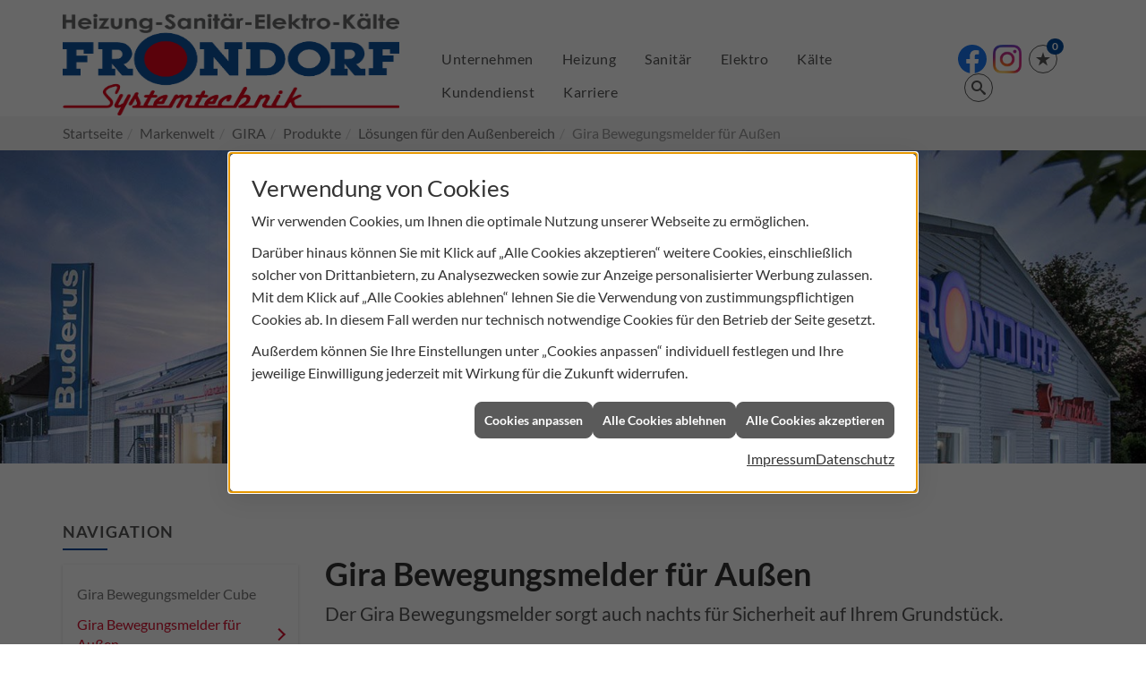

--- FILE ---
content_type: text/html; charset=utf-8
request_url: https://www.frondorf.de/marke_hersteller_produkte/gira/produkte/loesungen-fuer-aussen/gira-bewegungsmelder
body_size: 8029
content:
<!DOCTYPE html><html data-layout-name="layout630" lang="de"><head><title>Gira Bewegungsmelder für Außen - Frondorf Systemtechnik </title><meta name="Content-Type" content="text/html;charset=utf-8"/><meta name="description" content="Der Gira Bewegungsmelder sorgt auch nachts für Sicherheit auf Ihrem Grundstück. Jetzt bei uns ansehen!"/><meta name="robots" content="index, follow"/><meta name="keywords" content="Elektriker,Elektro,Sanitär,Heizung,Klima,Alzey,Frondorf Systemtechnik ,Installation,Installateur,Elektronik,Elektrotechnik,Elektroinstallation,Elektroinstallateur,Elektroplanung,Strom,heizungsanlage,zentralheizung,heizkessel,heizungsbau,heizungstechnik,gasheizung,heizkörper,fußbodenheizung,Ölheizung,energie sparen,energiesparen,wärmepumpe,sanitärinstallation,sanitäranlagen,badezimmer,bad,bäder,badplanung,klimaanlage,klimageräte,klimatechnik,lüftungstechnik,solaranlage,solarenergie,sonnenenergie,Solartechnik,Netzwerktechnik,Alarmanlagen,Brandschutz,Bewegungsmelder,Steckdosen,Lichtschalter,Stromzähler,Wasserzähler,Zählerschrank,Solarzelle,Solarmodule,Nachtstrom, Bewegungsmelder, Gira, Licht,"/><meta name="revisit-after" content="28 days"/><meta name="google-site-verification" content="PUoJ3wTpY1DRZgWxaL2_YTdaCqLfF3D_CU23gog_GIs"/><meta name="viewport" content="width=device-width, initial-scale=1, minimum-scale=1, user-scalable=yes"/><meta name="company" content="Frondorf Systemtechnik "/><meta name="date" content="2026-01-21"/><meta property="og:type" content="website"/><meta property="og:locale" content="de-DE"/><meta property="og:site_name" content="Frondorf Systemtechnik "/><meta property="og:url" content="https://www.frondorf.de/marke_hersteller_produkte/gira/produkte/loesungen-fuer-aussen/gira-bewegungsmelder"/><meta property="article:published_time" content="2025-06-24T13:54:38"/><meta property="og:image" content="https://www.frondorf.de/scripts/get.aspx?media=/config/theme/logo.png"/><meta property="og:image:secure_url" content="https://www.frondorf.de/scripts/get.aspx?media=/config/theme/logo.png"/><meta property="og:title" content=" Gira Bewegungsmelder für Außen"/><meta property="twitter:title" content=" Gira Bewegungsmelder für Außen"/><meta property="twitter:card" content="summary"/><meta property="og:description" content="Der Gira Bewegungsmelder sorgt auch nachts für Sicherheit auf Ihrem Grundstück. Jetzt bei uns ansehen!"/><meta property="twitter:description" content="Der Gira Bewegungsmelder sorgt auch nachts für Sicherheit auf Ihrem Grundstück. Jetzt bei uns ansehen!"/><link href="https://www.frondorf.de/marke_hersteller_produkte/gira/produkte/loesungen-fuer-aussen/gira-bewegungsmelder" rel="canonical"/><link href="https://www.frondorf.de/scripts/get.aspx?media=/config/theme/apple-touch-icon.png" rel="apple-touch-icon"/><link href="https://www.frondorf.de/scripts/get.aspx?media=/config/theme/favicon.ico" rel="shortcut icon" type="image/x-icon"/><link href="/scripts/get.aspx?media=/config/theme/css/include.min.css&v=12012026094732" rel="stylesheet" type="text/css"/><script type="application/ld+json">{"@context":"http://schema.org","@type":"LocalBusiness","name":"Bernhard Frondorf Systemtechnik GmbH","image":"www.frondorf.de/media/config/theme/logo.png","@id":"www.frondorf.de","url":"www.frondorf.de","telephone":"06731 9688-0","email":"info@frondorf.de","address":{"@type":"PostalAddress","streetAddress":"Schafhäuser Str. 13-15","addressLocality":"Alzey","postalCode":"55232","addressCountry":"DE"},"geo":{"@type":"GeoCoordinates","latitude":"49.7513","longitude":"8.12116"},"sameAs":["https://www.facebook.com/www.frondorf.de","https://www.instagram.com/frondorf.alzey"]}</script></head><body class="body_layout layout_main" data-active-content-q="/marke_hersteller_produkte/gira/produkte/loesungen-fuer-aussen/gira-bewegungsmelder" data-active-audience-q="kein" data-is-bot="true"><!-- IP = 22 --><!-- SID = ss1kiq5idx042jgpaj2usgpd --><!-- ShopID = 70040032 (-322) --><!-- AppMode = offline --><!-- Loc = 1 --><!-- Page generated = 21.01.2026 17:31:45 --><!-- Page rendering = 344 --><!-- Cached = False -->
 <a href="/scripts/kontakt/mail.aspx" rel="nofollow" style="display:none">Kontakt</a> 
<div class="visible-print"></div><nav class="hidden-print" id="mobile_menu"></nav><div id="layout_wrapper"><header class="hidden-print" id="layout_header"><div class="container"><div class="header_wrapper"><div class="header_logo_area"><a class="header_logo" href="/home.aspx" target="_self" rel="noreferrer" title="Zur Startseite"><picture class="responsiveImageQ logo_colored" title="Frondorf Systemtechnik "><template class="sourceQ" data-src="/media/config/theme/logo.png" data-startwidth="" data-focus-x="0.5" data-focus-y="0.5" data-fancy="false" data-static="true" data-previewcode="300,200,ffffff,ffffff,ffffff,ffffff,ffffff,ffffff,ffffff,ffffff,ffffff,ffffff,ffffff,ffffff,ffffff,ffffff,ffffff,ffffff"></template><img src="data:image/svg+xml,%3Csvg%20xmlns%3D%27http%3A%2F%2Fwww.w3.org%2F2000%2Fsvg%27%20width%3D%27300%27%20height%3D%27200%27%20viewBox%3D%270%200%20300%20200%27%3E%3Cdefs%3E%3Cfilter%20id%3D%27blur%27%20width%3D%27200%27%20height%3D%27200%27%3E%3CfeGaussianBlur%20in%3D%27SourceGraphic%27%20stdDeviation%3D%2710%27%2F%3E%3C%2Ffilter%3E%3C%2Fdefs%3E%3Csvg%20viewBox%3D%270%200%20200%20200%27%20preserveAspectRatio%3D%27none%20meet%27%20version%3D%271.1%27%3E%3Cg%20filter%3D%27url(%23blur)%27%3E%3Crect%20x%3D%270%27%20y%3D%270%27%20width%3D%2750px%27%20height%3D%2750px%27%20fill%3D%27%23ffffff%27%2F%3E%3Crect%20x%3D%2750%27%20y%3D%270%27%20width%3D%2750px%27%20height%3D%2750px%27%20fill%3D%27%23ffffff%27%2F%3E%3Crect%20x%3D%27100%27%20y%3D%270%27%20width%3D%2750px%27%20height%3D%2750px%27%20fill%3D%27%23ffffff%27%2F%3E%3Crect%20x%3D%27150%27%20y%3D%270%27%20width%3D%2750px%27%20height%3D%2750px%27%20fill%3D%27%23ffffff%27%2F%3E%3Crect%20x%3D%270%27%20y%3D%2750%27%20width%3D%2750px%27%20height%3D%2750px%27%20fill%3D%27%23ffffff%27%2F%3E%3Crect%20x%3D%2750%27%20y%3D%2750%27%20width%3D%2750px%27%20height%3D%2750px%27%20fill%3D%27%23ffffff%27%2F%3E%3Crect%20x%3D%27100%27%20y%3D%2750%27%20width%3D%2750px%27%20height%3D%2750px%27%20fill%3D%27%23ffffff%27%2F%3E%3Crect%20x%3D%27150%27%20y%3D%2750%27%20width%3D%2750px%27%20height%3D%2750px%27%20fill%3D%27%23ffffff%27%2F%3E%3Crect%20x%3D%270%27%20y%3D%27100%27%20width%3D%2750px%27%20height%3D%2750px%27%20fill%3D%27%23ffffff%27%2F%3E%3Crect%20x%3D%2750%27%20y%3D%27100%27%20width%3D%2750px%27%20height%3D%2750px%27%20fill%3D%27%23ffffff%27%2F%3E%3Crect%20x%3D%27100%27%20y%3D%27100%27%20width%3D%2750px%27%20height%3D%2750px%27%20fill%3D%27%23ffffff%27%2F%3E%3Crect%20x%3D%27150%27%20y%3D%27100%27%20width%3D%2750px%27%20height%3D%2750px%27%20fill%3D%27%23ffffff%27%2F%3E%3Crect%20x%3D%270%27%20y%3D%27150%27%20width%3D%2750px%27%20height%3D%2750px%27%20fill%3D%27%23ffffff%27%2F%3E%3Crect%20x%3D%2750%27%20y%3D%27150%27%20width%3D%2750px%27%20height%3D%2750px%27%20fill%3D%27%23ffffff%27%2F%3E%3Crect%20x%3D%27100%27%20y%3D%27150%27%20width%3D%2750px%27%20height%3D%2750px%27%20fill%3D%27%23ffffff%27%2F%3E%3Crect%20x%3D%27150%27%20y%3D%27150%27%20width%3D%2750px%27%20height%3D%2750px%27%20fill%3D%27%23ffffff%27%2F%3E%3C%2Fg%3E%3C%2Fsvg%3E%3C%2Fsvg%3E" title="Frondorf Systemtechnik " alt="Frondorf Systemtechnik "></picture><picture class="responsiveImageQ logo_white" title="Frondorf Systemtechnik "><template class="sourceQ" data-src="/media/config/theme/logo_white.png" data-startwidth="" data-focus-x="0.5" data-focus-y="0.5" data-fancy="false" data-static="true" data-previewcode="300,200,ffffff,ffffff,ffffff,ffffff,ffffff,ffffff,ffffff,ffffff,ffffff,ffffff,ffffff,ffffff,ffffff,ffffff,ffffff,ffffff"></template><img src="data:image/svg+xml,%3Csvg%20xmlns%3D%27http%3A%2F%2Fwww.w3.org%2F2000%2Fsvg%27%20width%3D%27300%27%20height%3D%27200%27%20viewBox%3D%270%200%20300%20200%27%3E%3Cdefs%3E%3Cfilter%20id%3D%27blur%27%20width%3D%27200%27%20height%3D%27200%27%3E%3CfeGaussianBlur%20in%3D%27SourceGraphic%27%20stdDeviation%3D%2710%27%2F%3E%3C%2Ffilter%3E%3C%2Fdefs%3E%3Csvg%20viewBox%3D%270%200%20200%20200%27%20preserveAspectRatio%3D%27none%20meet%27%20version%3D%271.1%27%3E%3Cg%20filter%3D%27url(%23blur)%27%3E%3Crect%20x%3D%270%27%20y%3D%270%27%20width%3D%2750px%27%20height%3D%2750px%27%20fill%3D%27%23ffffff%27%2F%3E%3Crect%20x%3D%2750%27%20y%3D%270%27%20width%3D%2750px%27%20height%3D%2750px%27%20fill%3D%27%23ffffff%27%2F%3E%3Crect%20x%3D%27100%27%20y%3D%270%27%20width%3D%2750px%27%20height%3D%2750px%27%20fill%3D%27%23ffffff%27%2F%3E%3Crect%20x%3D%27150%27%20y%3D%270%27%20width%3D%2750px%27%20height%3D%2750px%27%20fill%3D%27%23ffffff%27%2F%3E%3Crect%20x%3D%270%27%20y%3D%2750%27%20width%3D%2750px%27%20height%3D%2750px%27%20fill%3D%27%23ffffff%27%2F%3E%3Crect%20x%3D%2750%27%20y%3D%2750%27%20width%3D%2750px%27%20height%3D%2750px%27%20fill%3D%27%23ffffff%27%2F%3E%3Crect%20x%3D%27100%27%20y%3D%2750%27%20width%3D%2750px%27%20height%3D%2750px%27%20fill%3D%27%23ffffff%27%2F%3E%3Crect%20x%3D%27150%27%20y%3D%2750%27%20width%3D%2750px%27%20height%3D%2750px%27%20fill%3D%27%23ffffff%27%2F%3E%3Crect%20x%3D%270%27%20y%3D%27100%27%20width%3D%2750px%27%20height%3D%2750px%27%20fill%3D%27%23ffffff%27%2F%3E%3Crect%20x%3D%2750%27%20y%3D%27100%27%20width%3D%2750px%27%20height%3D%2750px%27%20fill%3D%27%23ffffff%27%2F%3E%3Crect%20x%3D%27100%27%20y%3D%27100%27%20width%3D%2750px%27%20height%3D%2750px%27%20fill%3D%27%23ffffff%27%2F%3E%3Crect%20x%3D%27150%27%20y%3D%27100%27%20width%3D%2750px%27%20height%3D%2750px%27%20fill%3D%27%23ffffff%27%2F%3E%3Crect%20x%3D%270%27%20y%3D%27150%27%20width%3D%2750px%27%20height%3D%2750px%27%20fill%3D%27%23ffffff%27%2F%3E%3Crect%20x%3D%2750%27%20y%3D%27150%27%20width%3D%2750px%27%20height%3D%2750px%27%20fill%3D%27%23ffffff%27%2F%3E%3Crect%20x%3D%27100%27%20y%3D%27150%27%20width%3D%2750px%27%20height%3D%2750px%27%20fill%3D%27%23ffffff%27%2F%3E%3Crect%20x%3D%27150%27%20y%3D%27150%27%20width%3D%2750px%27%20height%3D%2750px%27%20fill%3D%27%23ffffff%27%2F%3E%3C%2Fg%3E%3C%2Fsvg%3E%3C%2Fsvg%3E" title="Frondorf Systemtechnik " alt="Frondorf Systemtechnik "></picture></a></div><div class="header_contact_area"><div class="header_navigation"><div class="header_contactbar"><div class="header_buttons header_contact"><ul><li class="header_btn_socialmedia"><div class="socialmediaQ socialmediaQ-facebook socialmediaQ-default"><a href="https://www.facebook.com/www.frondorf.de" target="_blank" rel="noreferrer"><picture class="responsiveImageQ"><template class="sourceQ" data-src="/content/images/socialmedialogos/facebook_q.svg" data-startwidth="" data-fancy="" data-previewcode=""></template><img src="" alt="Ein Facebook-Logo"></picture></a></div></li><li class="header_btn_socialmedia"><div class="socialmediaQ socialmediaQ-instagram socialmediaQ-default"><a href="https://www.instagram.com/frondorf.alzey" target="_blank" rel="noreferrer"><picture class="responsiveImageQ"><template class="sourceQ" data-src="/content/images/socialmedialogos/instagram_q.png" data-startwidth="" data-fancy="" data-previewcode=""></template><img src="" alt="Ein Instagram-Logo"></picture></a></div></li><li class="header_btn_location hidden-md hidden-lg"><a class="iconSetQ iconSetQ-location" href="/unternehmen/elektro-shk/kontakt" target="_self" title="location" data-q-trigger="ieQ.system.window.open" data-q-url="/unternehmen/elektro-shk/kontakt" data-q-windowname="_self"></a></li><li class="header_btn_phone hidden-md hidden-lg"><a class="iconSetQ iconSetQ-smartphone" href="tel:067319688-0" title="Telefon"></a></li><li class="header_btn_mail hidden-md hidden-lg"><a class="iconSetQ iconSetQ-mail" title="E-Mail" data-q-uncrypt="105:110:102:111:64:102:114:111:110:100:111:114:102:46:100:101"></a></li><li class="header_btn_watchlist"><a href="#" title="Ihre Merkliste" data-q-trigger="ieQ.system.window.open" data-q-url="/unternehmen/elektro-shk/merkliste?hdModus=" data-q-windowname="_self"><span class="iconSetQ iconSetQ-notelist-view"></span><span class="badge" title="Ihre Merkliste" data-q-mlcount="true" data-count="0">0</span></a></li><li class="header_btn_search"><a class="header_search" href="#" target="_self" title="Suche öffnen"><span class="iconSetQ iconSetQ-search"></span></a><div class="header_btn_search_form" id="header_search_form"><form action="/scripts/csearch.aspx" id="csuche" name="csuche" data-q-show-pending-on="submit" method=get enctype=multipart/form-data role="search"    ><div class="input-group"><input class="form-control form-control" aria-label="Webseite durchsuchen"   placeholder="Suche" maxlength="200" title="Ihre Suche" id="suchbgr" name="suchbgr" type="text"/><input class="form-control" aria-label="Webseite durchsuchen"   value="HBPCM" id="SearchSpecs" name="SearchSpecs" type="hidden"/><input class="form-control" aria-label="Webseite durchsuchen"   value="false" id="ShowSpecs" name="ShowSpecs" type="hidden"/><input class="form-control" aria-label="Webseite durchsuchen"   value="5" id="DefCount" name="DefCount" type="hidden"/><input class="form-control" aria-label="Webseite durchsuchen"   value="HBPCM" id="ResOrder" name="ResOrder" type="hidden"/><div class="input-group-btn"><button class="btn btn-primary iconSetQ iconSetQ-search" id="sub" title="Suchen" type="submit"><span class="sr-only">Suchen</span></button></div></div></form></div></li></ul></div></div></div></div><div class="header_navigation_area"><div class="header_navigation"><nav class="header_navbar"><div class="nav_toggle"><a class="header_menu_toggle" href="#mobile_menu" target="_self" title="Navigation öffnen"><span class="bar"></span><span class="bar"></span><span class="bar"></span></a></div><div class="main_menu"><ul><li class="dropdown_item single"><span title="Unternehmen">Unternehmen</span><div class="dropdown_content"><ul role="menu"   data-listing="standard"><li role="none"  ><a role="menuitem"   href="/unternehmen/elektro-shk/ueber_uns" title="Über uns">Über uns</a></li><li role="none"  ><a role="menuitem"   href="/unternehmen/elektro-shk/ausstellung" title="Rundgang Ausstellung">Rundgang Ausstellung</a></li><li role="none"  ><a role="menuitem"   href="/unternehmen/elektro-shk/leistungen" title="Leistungen">Leistungen</a></li><li role="none"  ><a role="menuitem"   href="/unternehmen/elektro-shk/profi_handwerk" title="Profi-Handwerk">Profi-Handwerk</a></li><li role="none"  ><a role="menuitem"   href="/unternehmen/elektro-shk/team" title="Unsere Mitarbeiter">Unsere Mitarbeiter</a></li><li role="none"  ><a role="menuitem"   href="/unternehmen/elektro-shk/referenzen" title="Referenzen">Referenzen</a></li><li role="none"  ><a role="menuitem"   href="/unternehmen/elektro-shk/presse" title="Presse">Presse</a></li><li role="none"  ><a role="menuitem"   href="/unternehmen/elektro-shk/partner" title="Partner">Partner</a></li><li role="none"  ><a role="menuitem"   href="/unternehmen/elektro-shk/serviceleistungen" title="Kundenservice">Kundenservice</a></li><li role="none"  ><a role="menuitem"   href="/unternehmen/elektro-shk/terminkalender" title="Terminanfrage">Termin&shy;anfrage</a></li><li role="none"  ><a role="menuitem"   href="/unternehmen/elektro-shk/veranstaltungen" title="Veranstaltungen">Veranstaltungen</a></li></ul></div></li><li><a href="/unternehmen/elektro-shk/landingpages/heizung" target="_self" rel="noreferrer" title="Heizung">Heizung</a></li><li><a href="/unternehmen/elektro-shk/landingpages/sanitaer" target="_self" rel="noreferrer" title="Sanitär">Sanitär</a></li><li><a href="/unternehmen/elektro-shk/landingpages/elektro" target="_self" rel="noreferrer" title="Elektro">Elektro</a></li><li><a href="/unternehmen/elektro-shk/landingpages/kaelte" target="_self" rel="noreferrer" title="Kälte">Kälte</a></li><li><a href="/unternehmen/elektro-shk/serviceleistungen" target="_self" rel="noreferrer" title="Kundendienst">Kundendienst</a></li><li><a href="/unternehmen/elektro-shk/recruiting" target="_self" rel="noreferrer" title="Karriere">Karriere</a></li></ul><div class="clearfix"></div></div></nav></div></div></div></div><div id="progress_scrollbar"></div></header><div id="layout_boxed_wrapper"><nav class="hidden-print" id="layout_breadcrumb"><div class="container"><ol class="breadcrumb"><li><a href="https://" rel="noreferrer">Startseite</a></li><li><a href="/marke_hersteller_produkte" rel="noreferrer">Markenwelt</a></li><li><a href="/marke_hersteller_produkte/gira" rel="noreferrer">GIRA</a></li><li><a href="/marke_hersteller_produkte/gira/produkte" rel="noreferrer">Produkte</a></li><li><a href="/marke_hersteller_produkte/gira/produkte/loesungen-fuer-aussen" rel="noreferrer">Lösungen für den Außenbereich</a></li><li class="active" aria-current="page"  >Gira Bewegungs&shy;melder für Außen</li></ol></div></nav><div id="main_hero"><div class="responsiveCenteredQ "><picture class="responsiveImageQ"><template class="sourceQ" data-src="/media/config/theme/firmengebaeude_xs.jpg" data-startwidth="" data-focus-x="0.5" data-focus-y="0.5" data-fancy="false" data-previewcode=""></template><template class="sourceQ" data-src="/media/config/theme/firmengebaeude_sm.jpg" data-startwidth="768" data-focus-x="0.5" data-focus-y="0.5" data-fancy="false" data-previewcode=""></template><template class="sourceQ" data-src="/media/config/theme/firmengebaeude.jpg" data-startwidth="992" data-focus-x="0.5" data-focus-y="0.5" data-fancy="false" data-previewcode=""></template><img src="" alt="Bernhard Frondorf Systemtechnik GmbH Firmengebäude"></picture></div></div><main id="layout_main"><div class="container"><div class="row"><div class="hidden-xs hidden-sm hidden-print col-xs-12 col-sm-12 col-md-3 col-lg-3"><aside id="layout_sidebar"><span class="sidebar_title">Navigation</span><ul class="sidebar_menu" role="menu"   data-listing="standard"><li role="none"  ><a role="menuitem"   href="/marke_hersteller_produkte/gira/produkte/loesungen-fuer-aussen/gira-bewegungsmelder-cube" title="Gira Bewegungsmelder Cube">Gira Bewegungsmelder Cube</a></li><li role="none"  ><a role="menuitem"   href="/marke_hersteller_produkte/gira/produkte/loesungen-fuer-aussen/gira-bewegungsmelder" title="Gira Bewegungsmelder für Außen">Gira Bewegungs&shy;melder für Außen</a></li><li role="none"  ><a role="menuitem"   href="/marke_hersteller_produkte/gira/produkte/loesungen-fuer-aussen/wassergeschuetzte-schalterprogramme-von-gira" title="Gira Wassergeschützt">Gira Wassergeschützt</a></li><li role="none"  ><a role="menuitem"   href="/marke_hersteller_produkte/gira/produkte/loesungen-fuer-aussen/gira-licht-und-energiesaeule" title="Licht- und Energiesäule">Licht- und Energiesäule</a></li></ul></aside></div><div class="main-content-col-print col-xs-12 col-sm-12 col-md-9 col-lg-9"><section id="layout_content"><div class="pull-right layout_aktionsleiste hidden-print"></div><div class="clearfix"></div>

<article><div class="row contentWidthQ"><div class="containerQ"><div class="col-xs-12 col-sm-12 col-md-12 col-lg-12"><header><h1>Gira Bewegungsmelder für Außen<br></h1><p class="lead">Der Gira Bewegungsmelder sorgt auch nachts für Sicherheit auf Ihrem Grundstück.</p><picture class="responsiveImageQ marginQ-bottom"><template class="sourceQ" data-src="/media/de/marke_hersteller_produkte/gira/produkte/loesungen-fuer-aussen/gira-bewegungsmelder/b2c_3_4_2_1_gira_bewegungsmelder_bild_03_18194_1538999599.jpg" data-startwidth="" data-focus-x="0.5" data-focus-y="0.5" data-fancy="true" data-previewcode=""></template><img src="" alt="Gira Bewegungsmelder in modernem Design an Betonwand, sorgt für automatische Lichtsteuerung im Außenbereich."></picture></header></div></div></div><div class="row equalHeightQ equalHeightQ-spacer contentWidthQ"><div class="containerQ"><div class="col-xs-12 col-sm-12 col-md-12 col-lg-12"><p><b>Bringt Licht ins Dunkle.</b></p><p>Bringen Sie Licht ins Dunkle. Dies funktioniert besonders einfach, wenn Sie sich für einen der Gira Bewegungsmelder entscheiden. Denn jeder Einzelne ist Spezialist im Erfassen von Bewegung, sobald es dunkel wird und zeigt den rechten Weg auf. Je nach Größe Ihres Grundstücks bzw. Außenbereichs hat Gira unterschiedliche Produkte im Sortiment.</p><picture class="responsiveImageQ marginQ-bottom"><template class="sourceQ" data-src="/media/de/marke_hersteller_produkte/gira/produkte/loesungen-fuer-aussen/gira-bewegungsmelder/b2c_3_4_2_1_gira_bewegungsmelder_bild_07_18198_1538999782.jpg" data-startwidth="" data-focus-x="0.5" data-focus-y="0.5" data-fancy="true" data-previewcode=""></template><img src="" alt="Gira System 3000 Bewegungsmelder Standard an weißer Wand, im Hintergrund heller, leerer Raum mit Fenstern."></picture><p><b>Intelligente Lichtsteuerung für große Bereiche: der Gira Bewegungsmelder Cube.</b></p><p>Der Gira Bewegungsmelder Cube sorgt auch in weitläufigen Außenbereichen für eine zuverlässige Lichtsteuerung und führt Sie sicher durch die Dunkelheit. Der Erfassungswinkel kann dabei auf 120 Grad oder 240 Grad eingestellt werden. Neben der Umgebungshelligkeit erfasst der Bewegungsmelder auch Wärmebewegung, sodass er wirklich nur bei vorbeilaufenden Personen reagiert. Ungewolltes Einschalten z. B. durch sich stark bewegende Bäume bei Wind wird somit vermieden.</p><p>Dank seines zeitlosen Design und der Möglichkeit zur Integration in ein KNX-System, passt der Gira Bewegungsmelder Cube an jede Hausfassade und kann mit beliebigen Leuchtmitteln verbunden werden, wie beispielsweise der Gira Licht- und Energiesäule.</p><figure class="marginQ-bottom"><picture class="responsiveImageQ"><template class="sourceQ" data-src="/media/de/marke_hersteller_produkte/gira/produkte/loesungen-fuer-aussen/gira-bewegungsmelder/cube.jpg" data-startwidth="" data-focus-x="0.5" data-focus-y="0.5" data-fancy="false" data-previewcode=""></template><img src="" alt="Gira Bewegungsmelder Cube mit modernem, eckigem Design an dunkler Wand, Sensor unten sichtbar."></picture><figcaption class="text-center">Der Gira Bewegungs­melder Cube ver­eint smarte Technik und edles, zeit­loses Design.</figcaption></figure><p><b>Komfortable Lichtsteuerung für kleine Bereiche: Gira System 3000 Bewegungsmelder Standard.</b></p><p>Der Gira System 3000 Bewegungsmelder Standard kommt an überschaubaren Außenflächen zum Einsatz, beispielsweise direkt am Gartenweg. Dort nimmt er Bewegungen bis zu einer Reichweite von wahlweise 1,10 Metern oder 2,20 Metern wahr. Bei Bewegung schaltet er automatisch die Beleuchtung im Außenbereich an. Nimmt er keine Bewegungen mehr wahr, schaltet er das Licht nach einer eingestellten Nachlaufzeit automatisch wieder aus.</p><figure class="marginQ-bottom"><picture class="responsiveImageQ"><template class="sourceQ" data-src="/media/de/marke_hersteller_produkte/gira/produkte/loesungen-fuer-aussen/gira-bewegungsmelder/gira-system-3000.jpg" data-startwidth="" data-focus-x="0.5" data-focus-y="0.5" data-fancy="false" data-previewcode=""></template><img src="" alt="Weißer Gira System 3000 Bewegungsmelder Standard an dunkler Wand, zur automatischen Lichtsteuerung im Außenbereich."></picture><figcaption class="text-center">Der Gira System 3000 Bewe­gungs­melder Stan­dard schaltet das Licht im Außen­bereich zuver­lässig an und aus.</figcaption></figure><p><b>Schön smart: Einstellung per Gira Bluetooth App.</b></p><p>Für die mobile Einrichtung: Möchten Sie die Einstellungen Ihrer Lichtschaltung direkt über das Smartphone vornehmen? In diesem Fall entscheiden Sie sich für die Variante Komfort BT, welche Sie bequem per Gira Bluetooth App einrichten können.</p></div></div></div><div class="spacerQ" aria-hidden="true"  ></div></article><div class="insertcontent"><div class="creatorreferenceconsultingworld"><p class="marginQ-top"><strong>HINWEIS:</strong> Verantwortlich für den Inhalt dieser Seite ist die ieQ-systems SHK GmbH &amp; Co. KG</p></div></div>

</section></div></div></div></main></div><footer class="hidden-print" id="layout_footer"><div class="layout_footer_top"><div class="footer_contact_box_wrapper"><div class="row contentWidthQ"><div class="containerQ"><div class="col-xs-12 col-sm-12 col-md-5 col-lg-4 col-md-offset-7 col-lg-offset-8"><div class="footer_contact_box"><h3 class="footer_title">Kontakt</h3><address class="footer_address"><ul><li><span class="iconSetQ iconSetQ-location"></span><div class="insertfirmendaten" data-trennzeichen="umbruch"><div class="insertfirmendaten_item insertfirmendaten_name"><span class="insertfirmendaten_value">Frondorf Systemtechnik </span></div><div class="insertfirmendaten_item insertfirmendaten_street"><span class="insertfirmendaten_value">Schafhäuser Str. 13-15</span></div><div class="insertfirmendaten_item insertfirmendaten_postalcity"><span class="insertfirmendaten_value">55232 Alzey</span></div></div></li><li><span class="iconSetQ iconSetQ-phone"></span><div class="hidden-xs hidden-sm"><div class="insertfirmendaten" data-trennzeichen=""><span class="insertfirmendaten_value">06731 9688-0</span></div></div><div class="hidden-md hidden-lg"><div class="insertfirmendaten" data-trennzeichen=""><span class="insertfirmendaten_value"><a href="tel:067319688-0" title="06731 9688-0">06731 9688-0</a></span></div></div></li><li><span class="iconSetQ iconSetQ-mail"></span><div class="insertfirmendaten" data-trennzeichen=""><span class="insertfirmendaten_value"><a title="E-Mail" data-q-trigger="ieQ.system.helper.uncrypt" data-q-uncrypt="105:110:102:111:64:102:114:111:110:100:111:114:102:46:100:101">inffooed.orn@frd</a></span></div></li><li><span class="iconSetQ iconSetQ-calendar"></span><div class="insertfirmendaten" data-trennzeichen=""><span class="insertfirmendaten_value"><strong>Montag - Freitag</strong><br>08:00 - 12:00 Uhr und <br />13:00 - 17:00 Uhr<br /></span></div></li></ul><p class="text_fett">Beratungs­termine außerhalb der Bürozeiten (z.B. samstags)  können jederzeit telefonisch ver­einbart werden.</p></address></div></div></div></div></div><div class="map_marker hidden-xs hidden-sm"><div></div><div></div></div><div class="footer_maps hidden-xs hidden-sm"><iframe class="googlemapsQ dynamicMap" width="100%" height="100%" frameborder="0" style="border:0" data-src="https://www.google.com/maps/embed/v1/place?q=Schafhäuser%20Str.%2013-15,55232,Alzey&zoom=14&key=AIzaSyBtUVcIJM2wYvsD0_OxNNvHjPix9QAoJdU" title="Google Maps"></iframe></div></div><div class="layout_footer_bottom"><div class="container"><ul class="list-inline"><li><a href="/home.aspx" rel="noreferrer"><small>Home</small></a></li><li><a href="/recht/impressum" rel="noreferrer"><small>Impressum</small></a></li><li><a href="/recht/datenschutz" rel="noreferrer"><small>Datenschutz</small></a></li><li><a class="q0_a11y_nav" href="/sitemap" rel="noreferrer"><small>Sitemap</small></a></li><li><a class="open-cookieManagerQ" href="javascript:ieQ.cookie.showManager('md')" rel="noreferrer"><small>Verwaltung der Cookies</small></a></li></ul><p><span class="false_footnote"><small>© 21.01.2026 Frondorf Systemtechnik  </small></span></p></div></div></footer></div><script src="/scripts/get.aspx?media=/config/theme/js/include.min.js&v=14012026213051" type="text/javascript"></script></body></html>

--- FILE ---
content_type: text/html; charset=utf-8
request_url: https://www.frondorf.de/scripts/getieqcmsdata.aspx?function=InsertContent&lpath=true&mode=html&param=fqname=/config/theme/layout/include/mobilemenue/navbar;wrapperclass=false
body_size: 270
content:
<a class="iconSetQ iconSetQ-smartphone" href="tel:067319688-0" title="Telefon"></a><a class="iconSetQ iconSetQ-mail" title="E-Mail" data-q-uncrypt="105:110:102:111:64:102:114:111:110:100:111:114:102:46:100:101"></a><a href="#" title="Ihre Merkliste" data-q-trigger="ieQ.system.window.open" data-q-url="/unternehmen/elektro-shk/merkliste?hdModus=" data-q-windowname="_self"><span class="iconSetQ iconSetQ-notelist-view"></span><span class="badge" title="Ihre Merkliste" data-q-mlcount="true" data-count="0">0</span></a>

--- FILE ---
content_type: image/svg+xml
request_url: https://www.frondorf.de/content/images/socialmedialogos/facebook_q.svg
body_size: 399
content:
<svg xmlns="http://www.w3.org/2000/svg" width="256" height="256" viewBox="0 0 256 256" preserveAspectRatio="none"><path d="M256,128A128,128,0,1,0,108,254.44V165H75.5V128H108V99.8C108,67.72,127.11,50,156.35,50A196.86,196.86,0,0,1,185,52.5V84H168.86C153,84,148,93.87,148,104v24h35.5l-5.68,37H148v89.44A128,128,0,0,0,256,128Z" style="fill:#1877f2"/><path d="M177.82,165l5.68-37H148V104c0-10.12,5-20,20.86-20H185V52.5A196.86,196.86,0,0,0,156.35,50C127.11,50,108,67.72,108,99.8V128H75.5v37H108v89.44a129,129,0,0,0,40,0V165Z" style="fill:#fff"/></svg>